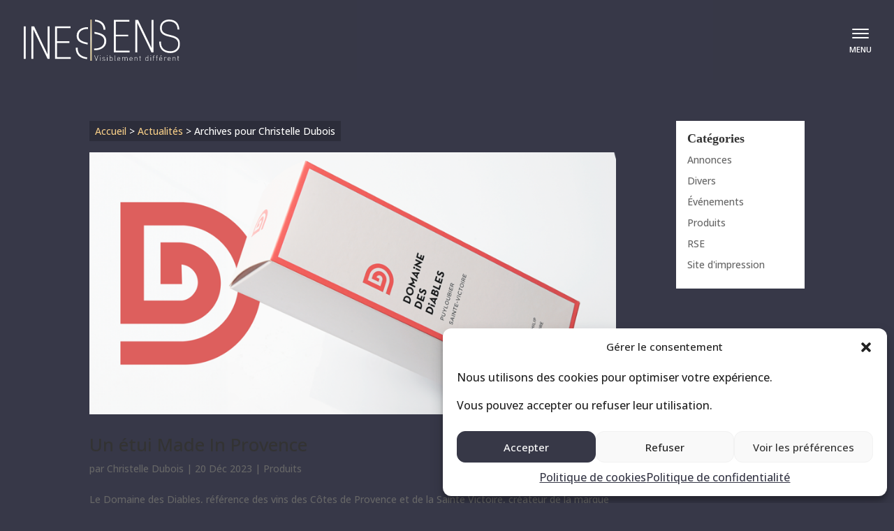

--- FILE ---
content_type: text/html; charset=utf-8
request_url: https://www.google.com/recaptcha/api2/aframe
body_size: 183
content:
<!DOCTYPE HTML><html><head><meta http-equiv="content-type" content="text/html; charset=UTF-8"></head><body><script nonce="kXSIAZtqe--iTj2jnETzGg">/** Anti-fraud and anti-abuse applications only. See google.com/recaptcha */ try{var clients={'sodar':'https://pagead2.googlesyndication.com/pagead/sodar?'};window.addEventListener("message",function(a){try{if(a.source===window.parent){var b=JSON.parse(a.data);var c=clients[b['id']];if(c){var d=document.createElement('img');d.src=c+b['params']+'&rc='+(localStorage.getItem("rc::a")?sessionStorage.getItem("rc::b"):"");window.document.body.appendChild(d);sessionStorage.setItem("rc::e",parseInt(sessionStorage.getItem("rc::e")||0)+1);localStorage.setItem("rc::h",'1769791273165');}}}catch(b){}});window.parent.postMessage("_grecaptcha_ready", "*");}catch(b){}</script></body></html>

--- FILE ---
content_type: text/css
request_url: https://www.inessens.fr/wp-content/themes/Inessens/style.css?ver=4.27.5
body_size: 708
content:
/*
 Theme Name:     Inessens
 Theme URI:      https://slapp.me
 Description:    Inessens theme by Slapp
 Author:         Slapp Inc.
 Author URI:     https://slapp.me
 Template:       Divi
 Version:        1.0.0
*/
 
 
/* =Theme customization starts here
------------------------------------------------------- */

.social-link-in {
	margin-left: 4px;
	margin-right: 4px;
}

.offre-emploi-cards {
	display: flex;
    flex-wrap: wrap;
    justify-content: space-around;
    margin-bottom: 2em;
}

.offre-emploi-card {
	display: flex;
  	flex-direction: column;
  	justify-content: space-between;
  	align-items: flex-start;
  	flex-grow: 0;
  	flex-shrink: 0;
  	flex-basis: auto;
  	box-sizing: border-box;
  	margin-bottom: 1.4em;
  	padding: 1em;
	width: 100%;
	background-color: #FFFFFF;
	cursor: pointer;
	transition: all .2s ease-in-out;
}

.offre-emploi-card:hover {
	transform: scale(1.05);
}

.offre-emploi-card p {
	text-align: left;
	color: #666666;
    font-weight: 500;
	font-size: 13px;
	padding-bottom: 2px;
}

.offre-emploi-card p.offre-title {
	color: #333333;
	font-size: 19px;
	line-height: 32px;
	margin-bottom: 6px;
}

.dipe_one, .dipe_one_half {
	padding-left: 15px;
	padding-right: 15px;
	float: left;
	margin-bottom: 20px;
}

.dipe_one {
	width: 100%;
}

.dipe_one_half {
	width: 50%;
}

.btn-center {
	text-align: center;
    margin-left: auto;
    margin-right: auto;
}

.wpcf7-form-control.wpcf7-select.disabled {
    pointer-events: none;
}

@media (max-width: 1024px) {

}

@media (max-width: 768px) {
  .offre-emploi-cards {
    justify-content: center;
  }

  .offre-emploi-card {
    width: 100%;
  }
	
	.dipe_one_half {
		width: 100%;
	}
}

--- FILE ---
content_type: text/css
request_url: https://www.inessens.fr/wp-content/et-cache/global/et-divi-customizer-global.min.css?ver=1765897595
body_size: 2735
content:
body,.et_pb_column_1_2 .et_quote_content blockquote cite,.et_pb_column_1_2 .et_link_content a.et_link_main_url,.et_pb_column_1_3 .et_quote_content blockquote cite,.et_pb_column_3_8 .et_quote_content blockquote cite,.et_pb_column_1_4 .et_quote_content blockquote cite,.et_pb_blog_grid .et_quote_content blockquote cite,.et_pb_column_1_3 .et_link_content a.et_link_main_url,.et_pb_column_3_8 .et_link_content a.et_link_main_url,.et_pb_column_1_4 .et_link_content a.et_link_main_url,.et_pb_blog_grid .et_link_content a.et_link_main_url,body .et_pb_bg_layout_light .et_pb_post p,body .et_pb_bg_layout_dark .et_pb_post p{font-size:14px}.et_pb_slide_content,.et_pb_best_value{font-size:15px}#et_search_icon:hover,.mobile_menu_bar:before,.mobile_menu_bar:after,.et_toggle_slide_menu:after,.et-social-icon a:hover,.et_pb_sum,.et_pb_pricing li a,.et_pb_pricing_table_button,.et_overlay:before,.entry-summary p.price ins,.et_pb_member_social_links a:hover,.et_pb_widget li a:hover,.et_pb_filterable_portfolio .et_pb_portfolio_filters li a.active,.et_pb_filterable_portfolio .et_pb_portofolio_pagination ul li a.active,.et_pb_gallery .et_pb_gallery_pagination ul li a.active,.wp-pagenavi span.current,.wp-pagenavi a:hover,.nav-single a,.tagged_as a,.posted_in a{color:#f4cc89}.et_pb_contact_submit,.et_password_protected_form .et_submit_button,.et_pb_bg_layout_light .et_pb_newsletter_button,.comment-reply-link,.form-submit .et_pb_button,.et_pb_bg_layout_light .et_pb_promo_button,.et_pb_bg_layout_light .et_pb_more_button,.et_pb_contact p input[type="checkbox"]:checked+label i:before,.et_pb_bg_layout_light.et_pb_module.et_pb_button{color:#f4cc89}.footer-widget h4{color:#f4cc89}.et-search-form,.nav li ul,.et_mobile_menu,.footer-widget li:before,.et_pb_pricing li:before,blockquote{border-color:#f4cc89}.et_pb_counter_amount,.et_pb_featured_table .et_pb_pricing_heading,.et_quote_content,.et_link_content,.et_audio_content,.et_pb_post_slider.et_pb_bg_layout_dark,.et_slide_in_menu_container,.et_pb_contact p input[type="radio"]:checked+label i:before{background-color:#f4cc89}a{color:#f4cc89}#main-header,#main-header .nav li ul,.et-search-form,#main-header .et_mobile_menu{background-color:rgba(55,56,72,0.95)}.et_secondary_nav_enabled #page-container #top-header{background-color:#f4cc89!important}#et-secondary-nav li ul{background-color:#f4cc89}.et_header_style_centered .mobile_nav .select_page,.et_header_style_split .mobile_nav .select_page,.et_nav_text_color_light #top-menu>li>a,.et_nav_text_color_dark #top-menu>li>a,#top-menu a,.et_mobile_menu li a,.et_nav_text_color_light .et_mobile_menu li a,.et_nav_text_color_dark .et_mobile_menu li a,#et_search_icon:before,.et_search_form_container input,span.et_close_search_field:after,#et-top-navigation .et-cart-info{color:#ffffff}.et_search_form_container input::-moz-placeholder{color:#ffffff}.et_search_form_container input::-webkit-input-placeholder{color:#ffffff}.et_search_form_container input:-ms-input-placeholder{color:#ffffff}#main-footer{background-color:rgba(10,10,10,0.15)}#main-footer .footer-widget h4,#main-footer .widget_block h1,#main-footer .widget_block h2,#main-footer .widget_block h3,#main-footer .widget_block h4,#main-footer .widget_block h5,#main-footer .widget_block h6{color:#f4cc89}.footer-widget li:before{border-color:#f4cc89}#main-header{box-shadow:none}.et-fixed-header#main-header{box-shadow:none!important}body .et_pb_button:after{content:'$';font-size:20px}.et_slide_menu_top{display:none}body #page-container .et_slide_in_menu_container{background:#ffffff}.et_slide_in_menu_container #mobile_menu_slide li span.et_mobile_menu_arrow:before,.et_slide_in_menu_container #mobile_menu_slide li a{color:#0a0a0a}.et_slide_in_menu_container #mobile_menu_slide li.current-menu-item span.et_mobile_menu_arrow:before,.et_slide_in_menu_container #mobile_menu_slide li.current-menu-item a{color:#e09900}.et_header_style_slide .et_slide_in_menu_container{width:400px}.et_header_style_slide .et_slide_in_menu_container .et_mobile_menu li a{font-size:18px}@media only screen and (min-width:981px){.et_header_style_left #et-top-navigation,.et_header_style_split #et-top-navigation{padding:42px 0 0 0}.et_header_style_left #et-top-navigation nav>ul>li>a,.et_header_style_split #et-top-navigation nav>ul>li>a{padding-bottom:42px}.et_header_style_split .centered-inline-logo-wrap{width:84px;margin:-84px 0}.et_header_style_split .centered-inline-logo-wrap #logo{max-height:84px}.et_pb_svg_logo.et_header_style_split .centered-inline-logo-wrap #logo{height:84px}.et_header_style_centered #top-menu>li>a{padding-bottom:15px}.et_header_style_slide #et-top-navigation,.et_header_style_fullscreen #et-top-navigation{padding:33px 0 33px 0!important}.et_header_style_centered #main-header .logo_container{height:84px}#logo{max-height:51%}.et_pb_svg_logo #logo{height:51%}.et_header_style_centered.et_hide_primary_logo #main-header:not(.et-fixed-header) .logo_container,.et_header_style_centered.et_hide_fixed_logo #main-header.et-fixed-header .logo_container{height:15.12px}.et_header_style_left .et-fixed-header #et-top-navigation,.et_header_style_split .et-fixed-header #et-top-navigation{padding:28px 0 0 0}.et_header_style_left .et-fixed-header #et-top-navigation nav>ul>li>a,.et_header_style_split .et-fixed-header #et-top-navigation nav>ul>li>a{padding-bottom:28px}.et_header_style_centered header#main-header.et-fixed-header .logo_container{height:55px}.et_header_style_split #main-header.et-fixed-header .centered-inline-logo-wrap{width:55px;margin:-55px 0}.et_header_style_split .et-fixed-header .centered-inline-logo-wrap #logo{max-height:55px}.et_pb_svg_logo.et_header_style_split .et-fixed-header .centered-inline-logo-wrap #logo{height:55px}.et_header_style_slide .et-fixed-header #et-top-navigation,.et_header_style_fullscreen .et-fixed-header #et-top-navigation{padding:19px 0 19px 0!important}.et_fixed_nav #page-container .et-fixed-header#top-header{background-color:#f4cc89!important}.et_fixed_nav #page-container .et-fixed-header#top-header #et-secondary-nav li ul{background-color:#f4cc89}.et-fixed-header #top-menu a,.et-fixed-header #et_search_icon:before,.et-fixed-header #et_top_search .et-search-form input,.et-fixed-header .et_search_form_container input,.et-fixed-header .et_close_search_field:after,.et-fixed-header #et-top-navigation .et-cart-info{color:#ffffff!important}.et-fixed-header .et_search_form_container input::-moz-placeholder{color:#ffffff!important}.et-fixed-header .et_search_form_container input::-webkit-input-placeholder{color:#ffffff!important}.et-fixed-header .et_search_form_container input:-ms-input-placeholder{color:#ffffff!important}}@media only screen and (min-width:1350px){.et_pb_row{padding:27px 0}.et_pb_section{padding:54px 0}.single.et_pb_pagebuilder_layout.et_full_width_page .et_post_meta_wrapper{padding-top:81px}.et_pb_fullwidth_section{padding:0}}	body,input,textarea,select{font-family:'Open Sans',Helvetica,Arial,Lucida,sans-serif}body{background-color:#373848}.articles-liste article img{object-fit:cover}.frozen-shadow{position:relative}.frozen-shadow:before{content:'';top:15px;left:15px;position:absolute;width:100%;height:100%;z-index:-1;background:rgba(255,255,255,0.05)}.btn-footer{font-size:1rem;font-weight:600;margin:0 1rem}#main-header{z-index:9999}.et_pb_posts .et_pb_post{background:#fff}.et-pb-contact-message{color:#fff;margin-bottom:1rem;padding:1rem}.et-pb-contact-message ul{padding-bottom:0}.et_pb_slides .et_pb_slider_container_inner{display:flex!important;align-items: center;justify-content:flex-start;height:100%}.et_pb_slides .et_pb_slider_container_inner .et_pb_slide_description{background-color:#fff}.et_pb_slides .et_pb_slide_title:after{content:'';display:block;text-align:center;background:rgb(242,201,76);background:linear-gradient(90deg,rgba(242,201,76,1) 0%,rgba(247,232,194,1) 50%,rgba(242,201,76,1) 100%);width:40px;height:2px;margin-top:18px}.et_pb_slides .et_pb_slide_title{margin-bottom:5px}@media only screen and (min-width:981px){.et_pb_slides .et_pb_slide>.et_pb_container{transform:translatex(-85%);left:0}.et_pb_slides{}}@media only screen and (max-width:980px){#main_home_slider .et_pb_slide{padding:0!important}#main_home_slider .et_pb_slide .et_pb_container{background-color:#fff!important;margin:0!important;max-width:100%!important}#main_home_slider .et_pb_slide_description{width:100%;padding:16% 8%;margin:0}}@media only screen and (max-width:980px){.et_pb_slides .et_pb_slider_container_inner{align-items: flex-start}#second_home_slider .et_pb_slides .et_pb_slide .et_pb_slide_description{margin:0}.et_pb_slides .et_pb_slider_container_inner .et_pb_slide_description{background-color:rgba(2555,255,255)!important}.et_pb_slide .et_pb_text_overlay_wrapper{background-color:transparent!important}}.et_pb_slider .et_pb_slide{padding:0}.et_pb_slider .et-pb-arrow-prev{left:auto;right:-22px;top:85%}.et_pb_slider:hover .et-pb-arrow-prev{left:auto;right:16px}.et_pb_slider .et-pb-arrow-next{right:-22px;top:92%}.et_pb_slider:hover .et-pb-arrow-next{right:16px}.et_parallax_bg{filter:grayscale(100%);-webkit-filter:grayscale(100%);-moz-filter:grayscale(100%);-ms-filter:grayscale(100%);-o-filter:grayscale(100%)}#main-content{background-color:#373848}.post-template-default #main-content{background-color:#373848}.post-template-default #main-content .et_post_meta_wrapper .entry-title{color:#fff}.post-template-default #main-content .et_post_meta_wrapper .post-meta{color:#fff}.post-template-default #main-content .et_post_meta_wrapper .post-meta a{color:#fff!important}.post-template-default #main-content .entry-content{color:#fff}.post-template-default #sidebar .widgettitle,#sidebar .cat-item a{color:#fff!important}#main-content .container:before{background-color:#2f2f2f!important}.post-template-default #sidebar .widgettitle{font-weight:bold;text-decoration:underline;text-underline-position:under}.breadcrumb-article{color:#fff}#sidebar .widget_categories,.single-post #sidebar .widget_categories{background:#fff;padding:16px}#sidebar .widgettitle,.single-post #sidebar .widgettitle{font-family:'PT Serif',Georgia,"Times New Roman",serif;font-weight:700;color:#333!important}#sidebar .et_pb_widget li a,.single-post #sidebar .et_pb_widget li a{color:#666!important}#sidebar .et_pb_widget .current-cat a,.single-post #sidebar .et_pb_widget .current-cat a{color:#f4cc89!important;font-weight:bold}#main-content .container:before{display:none}.category .et_pb_post{background-color:#fff;padding:0 16px 16px 16px}.category .et_pb_post .entry-featured-image-url{margin-left:-16px;margin-right:-16px}.category-annonces .et_pb_post .entry-title{}.category-annonces .et_pb_post .post-meta{}.breadcrumb-article{background:rgba(0,0,0,0.2);display:inline-block;color:#fff;padding:0.2rem 0.5rem;text-shadow:0 1px 1px rgba(0,0,0,0.2)}#footer-bottom{display:none}.scroll-down{text-align:right}.scroll-down svg{height:auto;width:30px}.menu-burger-text{display:none}@media (min-width:981px){.menu-burger-text{display:block;color:#fff;font-size:.7rem;margin-top:-4px}}.titre-blanc{color:#ffffff!important}

--- FILE ---
content_type: image/svg+xml
request_url: https://www.inessens.fr/wp-content/uploads/2020/01/Inessens-blancOr-sans-fond.svg
body_size: 9865
content:
<svg viewBox="0 0 4867.94 1272.58" xmlns="http://www.w3.org/2000/svg" xmlns:xlink="http://www.w3.org/1999/xlink"><linearGradient id="a" gradientUnits="userSpaceOnUse" x1="1705.56" x2="2705.6" y1="1343.85" y2="-457.95"><stop offset=".01" stop-color="#cdbf9b"/><stop offset=".19" stop-color="#dbc68b"/><stop offset=".41" stop-color="#faedc6"/><stop offset=".69" stop-color="#c0a775"/><stop offset=".78" stop-color="#958150"/><stop offset=".99" stop-color="#faedc6"/></linearGradient><path d="m2667.3 742.74h61.57c-8.93-200.2-145.73-292.28-327.74-307l-1.5 53.73c155.97 15.14 261.37 99.41 267.67 253.27z" fill="#fff" transform="translate(-182.02 -432.44)"/><path d="m4764.29 910.2q-10.32-2.51-20.65-5c-134.22-32.19-261-62.59-261-210.84 0-152.2 122-206.21 226.46-206.21 162.85 0 259.4 90.65 264.9 248.69l.07 1.81h55l-.08-1.94c-3.88-102.44-36.73-180.89-97.62-233.18-54.18-46.52-131-71.11-222.27-71.11-72.9 0-140.48 21.34-190.3 60.11-59.62 46.39-91.14 116.18-91.14 201.83 0 84.41 29.26 146.09 89.48 188.52 52 36.67 119.09 54.91 195 73.35l13.23 3.18c138.63 33.24 269.63 64.59 269.63 223.59 0 174.64-150.4 221.24-239.28 221.24-126 0-195.65-45.37-231.88-83.43-47.9-50.3-70-120.59-65.64-208.91l.1-2h-55.06v1.84c-1 109.82 28.35 195.66 87.28 255.14 60.31 60.87 152 93 265.22 93 72 0 143.08-22.58 194.94-62 65-49.33 99.32-123.68 99.32-215 0-188.51-129.41-235.04-285.71-272.68z" fill="#fff" transform="translate(-182.02 -432.44)"/><path d="m182 641.53h61.57v999h-61.57z" fill="#fff" transform="translate(-182.02 -432.44)"/><path d="m1647.71 1587.33v53.16h-490.64v-999h483.65v53.21h-422.08v400.14h385.71v53.16h-385.71v439.32z" fill="#fff" transform="translate(-182.02 -432.44)"/><path d="m299.42 1207.94v-909.72l443.5 909.72h62.55v-998.85h-61.57v860.47l-419.45-860.45-86.6-.02v998.85z" fill="#fff"/><path d="m3480.34 1388.82v53.18h-490.64v-999h483.65v53.17h-422.08v400.16h385.73v53.17h-385.7v439.32z" fill="#fff" transform="translate(-182.02 -432.44)"/><path d="m3536.99 1009.43v-909.72l443.5 909.72h62.55v-998.85h-61.57v860.47l-419.45-860.45-86.6-.02v998.85z" fill="#fff"/><path d="m1830.64 932.49c0 190.29 170.69 230.86 340 265.83l.75.15 1.56-55.7c-147.68-30.87-280.75-68.23-280.75-210.28 0-165.1 160.91-212.67 274.23-212.67 6.21 0 12.2.35 18.28.54l1.49-53.43q-9.83-.27-19.77-.28c-158.11 0-335.79 74.16-335.79 265.84z" fill="#fff" transform="translate(-182.02 -432.44)"/><path d="m1862.82 1294.09h-61.56c-2.54 233 153.08 334.16 355.86 351.29l1.5-53.59c-169.54-16.67-307.02-103.35-295.8-297.7z" fill="#fff" transform="translate(-182.02 -432.44)"/><path d="m2754.05 1091.86c0-198.67-170.7-242-341.38-277q-12.48-2.58-24.94-5.11l-1.55 55.66c158.23 32.51 306.31 68.81 306.31 226.48 0 173.49-169.29 228.07-289.62 228.07-9.84 0-19.61-.27-29.33-.69l-1.48 53.19c10.19.39 20.44.65 30.81.65 152.51-.03 351.18-74.17 351.18-281.25z" fill="#fff" transform="translate(-182.02 -432.44)"/><path d="m2080.66 3h34.64v1269.58h-34.64z" fill="#fff"/><path d="m2080.66 2.01h34.64v1269.58h-34.64z" fill="url(#a)"/><g transform="translate(-182.02 -432.44)"><path d="m2448.38 1701.47h-11l-55.77-169.72h13.59l47.67 147.07 47.67-147.07h13.59z" fill="#fff"/><path d="m2552.79 1546.77v-15h15v15zm1.43 154.7v-114.89h12.15v114.89z" fill="#fff"/><path d="m2705.94 1693.72q-12.51 9.18-33.73 9.18-15 0-26.34-4.06a56.77 56.77 0 0 1 -20.14-12.39l8.35-8.34q13.34 14.06 37.65 14.07 16.93 0 25.75-5.85t8.82-17.51q0-9.06-5.23-13.59t-16.63-5.73l-19-1.66q-34.45-2.86-34.46-30 0-15 11.33-23.84t30.15-8.81a73.43 73.43 0 0 1 22.29 3.28 58.83 58.83 0 0 1 18 9.11l-8.11 8.1q-13.35-9.77-32.18-9.77-14.29 0-21.81 5.69t-7.51 16.36q0 9 5.59 13.5t17.7 5.7l18.53 1.66a92.44 92.44 0 0 1 13.31 2.26 28.07 28.07 0 0 1 10.58 5 24.81 24.81 0 0 1 7 8.93q2.61 5.49 2.61 13.84 0 15.7-12.52 24.87z" fill="#fff"/><path d="m2778.05 1546.77v-15h15v15zm1.43 154.7v-114.89h12.15v114.89z" fill="#fff"/><path d="m2948.6 1670.84a44.21 44.21 0 0 1 -11.8 22 32.84 32.84 0 0 1 -11.8 7.28 46.19 46.19 0 0 1 -16.33 2.74 51.8 51.8 0 0 1 -18.12-3.1q-8.34-3.09-16-13.11v14.78h-12.15v-169.68h12.15v69.6q7.64-10 16-13.11a51.8 51.8 0 0 1 18.12-3.09 45.74 45.74 0 0 1 16.33 2.74 32.81 32.81 0 0 1 11.8 7.26 44.27 44.27 0 0 1 11.8 22.06 122.14 122.14 0 0 1 0 53.63zm-10.25-44.34a46.7 46.7 0 0 0 -4.53-15.5 28.06 28.06 0 0 0 -9.89-11q-6.45-4.17-16.93-4.17t-16.92 4.17a27.9 27.9 0 0 0 -9.89 11 46.24 46.24 0 0 0 -4.53 15.5 143.62 143.62 0 0 0 0 35.16 46.1 46.1 0 0 0 4.53 15.38 28 28 0 0 0 9.89 11q6.43 4.15 16.92 4.17t16.93-4.17a28.15 28.15 0 0 0 9.89-11 46.57 46.57 0 0 0 4.53-15.38 145 145 0 0 0 0-35.16z" fill="#fff"/><path d="m3042.87 1701.47q-14.07 0-20.86-8.11t-6.79-21.69v-139.92h12.16v139.68q0 9.78 3.69 14.54t13.94 4.78h8.35v10.72z" fill="#fff"/><path d="m3108.19 1646.64q0 22 9.53 33.79t27.89 11.75q10.24 0 17.28-3.22a50.76 50.76 0 0 0 14.42-10.62l9.06 7.16a79.78 79.78 0 0 1 -8.7 7.58 49.92 49.92 0 0 1 -9.3 5.51 45.67 45.67 0 0 1 -10.6 3.26 71.68 71.68 0 0 1 -12.87 1.05q-23.85 0-36.35-15t-12.55-43.9q0-27.88 12.16-43.39t33.85-15.48q21.69 0 33.84 14.77t12.16 41.24v5.48zm67.22-16.81a41.79 41.79 0 0 0 -.72-5.24c-.32-1.51-.71-3-1.19-4.53s-1-3.13-1.66-4.89a30.69 30.69 0 0 0 -11.84-14.17 34.18 34.18 0 0 0 -36 0 30.55 30.55 0 0 0 -11.8 14.18 31.17 31.17 0 0 0 -1.79 4.89c-.4 1.51-.75 3-1.07 4.53a41.79 41.79 0 0 0 -.72 5.24c-.15 2-.32 4.34-.47 7h67.69c-.11-2.67-.28-5.01-.43-7.01z" fill="#fff"/><path d="m3404.48 1701.47v-71.28q0-16.67-8.11-25.5t-23.59-8.82q-15 0-23.72 8.7t-8.7 23.47v73.43h-12.16v-71.28q0-16.67-8.11-25.5t-23.59-8.82q-15.51 0-24 8.94t-8.46 25.38v71.28h-12.16v-114.89h12.16v13.58q12.87-15 34.08-15 12.89 0 22.29 5.35a36.68 36.68 0 0 1 14.66 15.61 44 44 0 0 1 16.38-15.61 47.2 47.2 0 0 1 22.83-5.35 48.8 48.8 0 0 1 17.21 2.86 38.22 38.22 0 0 1 13.16 8.1q11.94 11.43 11.95 31.93v73.43z" fill="#fff"/><path d="m3491.25 1646.64q0 22 9.53 33.79t27.89 11.75q10.24 0 17.28-3.22a50.76 50.76 0 0 0 14.42-10.62l9.06 7.16a79.78 79.78 0 0 1 -8.7 7.58 49.92 49.92 0 0 1 -9.3 5.51 45.67 45.67 0 0 1 -10.6 3.26 71.68 71.68 0 0 1 -12.87 1.05q-23.85 0-36.35-15t-12.52-43.9q0-27.88 12.16-43.39t33.85-15.48q21.69 0 33.84 14.77t12.16 41.24v5.48zm67.22-16.81a41.79 41.79 0 0 0 -.72-5.24c-.32-1.51-.71-3-1.19-4.53s-1-3.13-1.66-4.89a30.69 30.69 0 0 0 -11.81-14.18 34.18 34.18 0 0 0 -36 0 30.55 30.55 0 0 0 -11.8 14.18 31.17 31.17 0 0 0 -1.79 4.89c-.4 1.51-.75 3-1.07 4.53a41.79 41.79 0 0 0 -.72 5.24c-.15 2-.32 4.34-.47 7h67.69c-.14-2.66-.31-5-.46-7z" fill="#fff"/><path d="m3711.26 1701.47v-71.28q0-16.67-8.11-25.5t-23.59-8.82q-15.51 0-24 8.94t-8.46 25.38v71.28h-12.1v-114.89h12.16v13.58q12.87-15 33.84-15 19.08 0 30.52 11 11.91 11.43 11.92 31.93v73.43z" fill="#fff"/><path d="m3823.3 1701.47q-13.59 0-20.63-8.47t-7-21.57v-75.79h-15.73v-9.06h15.73v-36.72h12.16v36.72h26v9.06h-26v76q0 9.06 4.29 14.07t13.35 5h8.34v10.72z" fill="#fff"/><path d="m4050.46 1701.47v-14.78q-7.64 10-16 13.11a51.84 51.84 0 0 1 -18.12 3.1 46.19 46.19 0 0 1 -16.33-2.74 32.63 32.63 0 0 1 -11.79-7.28 44.07 44.07 0 0 1 -11.81-22 122.54 122.54 0 0 1 0-53.63 44.13 44.13 0 0 1 11.81-22.06 32.59 32.59 0 0 1 11.79-7.26 45.74 45.74 0 0 1 16.33-2.74 51.84 51.84 0 0 1 18.12 3.09q8.34 3.1 16 13.11v-69.6h12.16v169.72zm-1.07-75a46.7 46.7 0 0 0 -4.53-15.5 28 28 0 0 0 -9.9-11q-6.43-4.17-16.92-4.17t-16.92 4.17a27.9 27.9 0 0 0 -9.89 11 46.24 46.24 0 0 0 -4.53 15.5 143.62 143.62 0 0 0 0 35.16 46.1 46.1 0 0 0 4.53 15.38 28 28 0 0 0 9.89 11q6.43 4.15 16.92 4.17t16.96-4.18a28.1 28.1 0 0 0 9.9-11 46.57 46.57 0 0 0 4.53-15.38 145 145 0 0 0 0-35.16z" fill="#fff"/><path d="m4132 1546.77v-15h15v15zm1.43 154.7v-114.89h12.15v114.89z" fill="#fff"/><path d="m4232.1 1595.64v105.83h-12.16v-105.83h-15.73v-9.06h15.73v-24.8q0-13.11 7-21.57t20.62-8.46h10.49v10.72h-8.34q-9.06 0-13.35 5t-4.29 14.06v25h26v9.06z" fill="#fff"/><path d="m4329.11 1595.64v105.83h-12.11v-105.83h-15.73v-9.06h15.73v-24.8q0-13.11 7-21.57t20.62-8.46h10.49v10.72h-8.35q-9.06 0-13.34 5t-4.29 14.06v25h26v9.06z" fill="#fff"/><path d="m4415.87 1646.64q0 22 9.54 33.79t27.89 11.75q10.24 0 17.27-3.22a50.93 50.93 0 0 0 14.43-10.62l9.06 7.16a81.7 81.7 0 0 1 -8.7 7.58 50.24 50.24 0 0 1 -9.3 5.51 45.75 45.75 0 0 1 -10.61 3.26 71.6 71.6 0 0 1 -12.87 1.05q-23.84 0-36.35-15t-12.52-43.9q0-27.88 12.16-43.39t33.85-15.48q21.69 0 33.85 14.77t12.15 41.24v5.48zm67.22-16.81a41.92 41.92 0 0 0 -.71-5.24c-.32-1.51-.72-3-1.19-4.53s-1-3.13-1.67-4.89a30.61 30.61 0 0 0 -11.8-14.18 34.2 34.2 0 0 0 -36 0 30.55 30.55 0 0 0 -11.8 14.18 31.05 31.05 0 0 0 -1.78 4.89c-.41 1.51-.76 3-1.08 4.53a40.13 40.13 0 0 0 -.71 5.24c-.16 2-.32 4.34-.48 7h67.7c-.16-2.66-.32-5-.48-7zm-30.27-69h-13.82l23.12-35h16z" fill="#fff"/><path d="m4624.21 1604.93a26.14 26.14 0 0 0 -21.69-9.06 28.94 28.94 0 0 0 -13.12 2.86 29.38 29.38 0 0 0 -9.65 7.63 33.14 33.14 0 0 0 -6 11.08 43.15 43.15 0 0 0 -2 13.23v70.8h-12.16v-114.89h12.16v15.25a32.3 32.3 0 0 1 14.18-12.4 45.46 45.46 0 0 1 19.43-4.28 43.31 43.31 0 0 1 14.89 2.38 35.46 35.46 0 0 1 12.76 8.58z" fill="#fff"/><path d="m4678.79 1646.64q0 22 9.54 33.79t27.89 11.75q10.24 0 17.28-3.22a50.9 50.9 0 0 0 14.42-10.62l9.06 7.16a80.73 80.73 0 0 1 -8.7 7.58 49.92 49.92 0 0 1 -9.3 5.51 45.82 45.82 0 0 1 -10.6 3.26 71.76 71.76 0 0 1 -12.87 1.05q-23.85 0-36.36-15t-12.51-43.9q0-27.88 12.15-43.39t33.85-15.48q21.69 0 33.85 14.77t12.16 41.24v5.48zm67.22-16.81a40.13 40.13 0 0 0 -.71-5.24c-.32-1.51-.71-3-1.19-4.53s-1-3.13-1.67-4.89a30.61 30.61 0 0 0 -11.8-14.18 34.2 34.2 0 0 0 -36 0 30.59 30.59 0 0 0 -11.79 14.18 30.19 30.19 0 0 0 -1.79 4.89q-.6 2.26-1.08 4.53a43.88 43.88 0 0 0 -.71 5.24c-.16 2-.32 4.34-.48 7h67.7c-.16-2.66-.32-5-.49-7z" fill="#fff"/><path d="m4898.81 1701.47v-71.28q0-16.67-8.1-25.5t-23.6-8.82q-15.49 0-24 8.94t-8.46 25.38v71.28h-12.16v-114.89h12.16v13.58q12.87-15 33.85-15 19.06 0 30.51 11 11.99 11.38 11.99 31.84v73.43z" fill="#fff"/><path d="m5010.85 1701.47q-13.59 0-20.62-8.47t-7-21.57v-75.79h-15.74v-9.06h15.74v-36.72h12.15v36.72h26v9.06h-26v76q0 9.06 4.3 14.07t13.34 5h8.34v10.72z" fill="#fff"/></g></svg>

--- FILE ---
content_type: image/svg+xml
request_url: https://www.inessens.fr/wp-content/uploads/2020/01/Inessens-blancOr-sans-fond.svg
body_size: 9865
content:
<svg viewBox="0 0 4867.94 1272.58" xmlns="http://www.w3.org/2000/svg" xmlns:xlink="http://www.w3.org/1999/xlink"><linearGradient id="a" gradientUnits="userSpaceOnUse" x1="1705.56" x2="2705.6" y1="1343.85" y2="-457.95"><stop offset=".01" stop-color="#cdbf9b"/><stop offset=".19" stop-color="#dbc68b"/><stop offset=".41" stop-color="#faedc6"/><stop offset=".69" stop-color="#c0a775"/><stop offset=".78" stop-color="#958150"/><stop offset=".99" stop-color="#faedc6"/></linearGradient><path d="m2667.3 742.74h61.57c-8.93-200.2-145.73-292.28-327.74-307l-1.5 53.73c155.97 15.14 261.37 99.41 267.67 253.27z" fill="#fff" transform="translate(-182.02 -432.44)"/><path d="m4764.29 910.2q-10.32-2.51-20.65-5c-134.22-32.19-261-62.59-261-210.84 0-152.2 122-206.21 226.46-206.21 162.85 0 259.4 90.65 264.9 248.69l.07 1.81h55l-.08-1.94c-3.88-102.44-36.73-180.89-97.62-233.18-54.18-46.52-131-71.11-222.27-71.11-72.9 0-140.48 21.34-190.3 60.11-59.62 46.39-91.14 116.18-91.14 201.83 0 84.41 29.26 146.09 89.48 188.52 52 36.67 119.09 54.91 195 73.35l13.23 3.18c138.63 33.24 269.63 64.59 269.63 223.59 0 174.64-150.4 221.24-239.28 221.24-126 0-195.65-45.37-231.88-83.43-47.9-50.3-70-120.59-65.64-208.91l.1-2h-55.06v1.84c-1 109.82 28.35 195.66 87.28 255.14 60.31 60.87 152 93 265.22 93 72 0 143.08-22.58 194.94-62 65-49.33 99.32-123.68 99.32-215 0-188.51-129.41-235.04-285.71-272.68z" fill="#fff" transform="translate(-182.02 -432.44)"/><path d="m182 641.53h61.57v999h-61.57z" fill="#fff" transform="translate(-182.02 -432.44)"/><path d="m1647.71 1587.33v53.16h-490.64v-999h483.65v53.21h-422.08v400.14h385.71v53.16h-385.71v439.32z" fill="#fff" transform="translate(-182.02 -432.44)"/><path d="m299.42 1207.94v-909.72l443.5 909.72h62.55v-998.85h-61.57v860.47l-419.45-860.45-86.6-.02v998.85z" fill="#fff"/><path d="m3480.34 1388.82v53.18h-490.64v-999h483.65v53.17h-422.08v400.16h385.73v53.17h-385.7v439.32z" fill="#fff" transform="translate(-182.02 -432.44)"/><path d="m3536.99 1009.43v-909.72l443.5 909.72h62.55v-998.85h-61.57v860.47l-419.45-860.45-86.6-.02v998.85z" fill="#fff"/><path d="m1830.64 932.49c0 190.29 170.69 230.86 340 265.83l.75.15 1.56-55.7c-147.68-30.87-280.75-68.23-280.75-210.28 0-165.1 160.91-212.67 274.23-212.67 6.21 0 12.2.35 18.28.54l1.49-53.43q-9.83-.27-19.77-.28c-158.11 0-335.79 74.16-335.79 265.84z" fill="#fff" transform="translate(-182.02 -432.44)"/><path d="m1862.82 1294.09h-61.56c-2.54 233 153.08 334.16 355.86 351.29l1.5-53.59c-169.54-16.67-307.02-103.35-295.8-297.7z" fill="#fff" transform="translate(-182.02 -432.44)"/><path d="m2754.05 1091.86c0-198.67-170.7-242-341.38-277q-12.48-2.58-24.94-5.11l-1.55 55.66c158.23 32.51 306.31 68.81 306.31 226.48 0 173.49-169.29 228.07-289.62 228.07-9.84 0-19.61-.27-29.33-.69l-1.48 53.19c10.19.39 20.44.65 30.81.65 152.51-.03 351.18-74.17 351.18-281.25z" fill="#fff" transform="translate(-182.02 -432.44)"/><path d="m2080.66 3h34.64v1269.58h-34.64z" fill="#fff"/><path d="m2080.66 2.01h34.64v1269.58h-34.64z" fill="url(#a)"/><g transform="translate(-182.02 -432.44)"><path d="m2448.38 1701.47h-11l-55.77-169.72h13.59l47.67 147.07 47.67-147.07h13.59z" fill="#fff"/><path d="m2552.79 1546.77v-15h15v15zm1.43 154.7v-114.89h12.15v114.89z" fill="#fff"/><path d="m2705.94 1693.72q-12.51 9.18-33.73 9.18-15 0-26.34-4.06a56.77 56.77 0 0 1 -20.14-12.39l8.35-8.34q13.34 14.06 37.65 14.07 16.93 0 25.75-5.85t8.82-17.51q0-9.06-5.23-13.59t-16.63-5.73l-19-1.66q-34.45-2.86-34.46-30 0-15 11.33-23.84t30.15-8.81a73.43 73.43 0 0 1 22.29 3.28 58.83 58.83 0 0 1 18 9.11l-8.11 8.1q-13.35-9.77-32.18-9.77-14.29 0-21.81 5.69t-7.51 16.36q0 9 5.59 13.5t17.7 5.7l18.53 1.66a92.44 92.44 0 0 1 13.31 2.26 28.07 28.07 0 0 1 10.58 5 24.81 24.81 0 0 1 7 8.93q2.61 5.49 2.61 13.84 0 15.7-12.52 24.87z" fill="#fff"/><path d="m2778.05 1546.77v-15h15v15zm1.43 154.7v-114.89h12.15v114.89z" fill="#fff"/><path d="m2948.6 1670.84a44.21 44.21 0 0 1 -11.8 22 32.84 32.84 0 0 1 -11.8 7.28 46.19 46.19 0 0 1 -16.33 2.74 51.8 51.8 0 0 1 -18.12-3.1q-8.34-3.09-16-13.11v14.78h-12.15v-169.68h12.15v69.6q7.64-10 16-13.11a51.8 51.8 0 0 1 18.12-3.09 45.74 45.74 0 0 1 16.33 2.74 32.81 32.81 0 0 1 11.8 7.26 44.27 44.27 0 0 1 11.8 22.06 122.14 122.14 0 0 1 0 53.63zm-10.25-44.34a46.7 46.7 0 0 0 -4.53-15.5 28.06 28.06 0 0 0 -9.89-11q-6.45-4.17-16.93-4.17t-16.92 4.17a27.9 27.9 0 0 0 -9.89 11 46.24 46.24 0 0 0 -4.53 15.5 143.62 143.62 0 0 0 0 35.16 46.1 46.1 0 0 0 4.53 15.38 28 28 0 0 0 9.89 11q6.43 4.15 16.92 4.17t16.93-4.17a28.15 28.15 0 0 0 9.89-11 46.57 46.57 0 0 0 4.53-15.38 145 145 0 0 0 0-35.16z" fill="#fff"/><path d="m3042.87 1701.47q-14.07 0-20.86-8.11t-6.79-21.69v-139.92h12.16v139.68q0 9.78 3.69 14.54t13.94 4.78h8.35v10.72z" fill="#fff"/><path d="m3108.19 1646.64q0 22 9.53 33.79t27.89 11.75q10.24 0 17.28-3.22a50.76 50.76 0 0 0 14.42-10.62l9.06 7.16a79.78 79.78 0 0 1 -8.7 7.58 49.92 49.92 0 0 1 -9.3 5.51 45.67 45.67 0 0 1 -10.6 3.26 71.68 71.68 0 0 1 -12.87 1.05q-23.85 0-36.35-15t-12.55-43.9q0-27.88 12.16-43.39t33.85-15.48q21.69 0 33.84 14.77t12.16 41.24v5.48zm67.22-16.81a41.79 41.79 0 0 0 -.72-5.24c-.32-1.51-.71-3-1.19-4.53s-1-3.13-1.66-4.89a30.69 30.69 0 0 0 -11.84-14.17 34.18 34.18 0 0 0 -36 0 30.55 30.55 0 0 0 -11.8 14.18 31.17 31.17 0 0 0 -1.79 4.89c-.4 1.51-.75 3-1.07 4.53a41.79 41.79 0 0 0 -.72 5.24c-.15 2-.32 4.34-.47 7h67.69c-.11-2.67-.28-5.01-.43-7.01z" fill="#fff"/><path d="m3404.48 1701.47v-71.28q0-16.67-8.11-25.5t-23.59-8.82q-15 0-23.72 8.7t-8.7 23.47v73.43h-12.16v-71.28q0-16.67-8.11-25.5t-23.59-8.82q-15.51 0-24 8.94t-8.46 25.38v71.28h-12.16v-114.89h12.16v13.58q12.87-15 34.08-15 12.89 0 22.29 5.35a36.68 36.68 0 0 1 14.66 15.61 44 44 0 0 1 16.38-15.61 47.2 47.2 0 0 1 22.83-5.35 48.8 48.8 0 0 1 17.21 2.86 38.22 38.22 0 0 1 13.16 8.1q11.94 11.43 11.95 31.93v73.43z" fill="#fff"/><path d="m3491.25 1646.64q0 22 9.53 33.79t27.89 11.75q10.24 0 17.28-3.22a50.76 50.76 0 0 0 14.42-10.62l9.06 7.16a79.78 79.78 0 0 1 -8.7 7.58 49.92 49.92 0 0 1 -9.3 5.51 45.67 45.67 0 0 1 -10.6 3.26 71.68 71.68 0 0 1 -12.87 1.05q-23.85 0-36.35-15t-12.52-43.9q0-27.88 12.16-43.39t33.85-15.48q21.69 0 33.84 14.77t12.16 41.24v5.48zm67.22-16.81a41.79 41.79 0 0 0 -.72-5.24c-.32-1.51-.71-3-1.19-4.53s-1-3.13-1.66-4.89a30.69 30.69 0 0 0 -11.81-14.18 34.18 34.18 0 0 0 -36 0 30.55 30.55 0 0 0 -11.8 14.18 31.17 31.17 0 0 0 -1.79 4.89c-.4 1.51-.75 3-1.07 4.53a41.79 41.79 0 0 0 -.72 5.24c-.15 2-.32 4.34-.47 7h67.69c-.14-2.66-.31-5-.46-7z" fill="#fff"/><path d="m3711.26 1701.47v-71.28q0-16.67-8.11-25.5t-23.59-8.82q-15.51 0-24 8.94t-8.46 25.38v71.28h-12.1v-114.89h12.16v13.58q12.87-15 33.84-15 19.08 0 30.52 11 11.91 11.43 11.92 31.93v73.43z" fill="#fff"/><path d="m3823.3 1701.47q-13.59 0-20.63-8.47t-7-21.57v-75.79h-15.73v-9.06h15.73v-36.72h12.16v36.72h26v9.06h-26v76q0 9.06 4.29 14.07t13.35 5h8.34v10.72z" fill="#fff"/><path d="m4050.46 1701.47v-14.78q-7.64 10-16 13.11a51.84 51.84 0 0 1 -18.12 3.1 46.19 46.19 0 0 1 -16.33-2.74 32.63 32.63 0 0 1 -11.79-7.28 44.07 44.07 0 0 1 -11.81-22 122.54 122.54 0 0 1 0-53.63 44.13 44.13 0 0 1 11.81-22.06 32.59 32.59 0 0 1 11.79-7.26 45.74 45.74 0 0 1 16.33-2.74 51.84 51.84 0 0 1 18.12 3.09q8.34 3.1 16 13.11v-69.6h12.16v169.72zm-1.07-75a46.7 46.7 0 0 0 -4.53-15.5 28 28 0 0 0 -9.9-11q-6.43-4.17-16.92-4.17t-16.92 4.17a27.9 27.9 0 0 0 -9.89 11 46.24 46.24 0 0 0 -4.53 15.5 143.62 143.62 0 0 0 0 35.16 46.1 46.1 0 0 0 4.53 15.38 28 28 0 0 0 9.89 11q6.43 4.15 16.92 4.17t16.96-4.18a28.1 28.1 0 0 0 9.9-11 46.57 46.57 0 0 0 4.53-15.38 145 145 0 0 0 0-35.16z" fill="#fff"/><path d="m4132 1546.77v-15h15v15zm1.43 154.7v-114.89h12.15v114.89z" fill="#fff"/><path d="m4232.1 1595.64v105.83h-12.16v-105.83h-15.73v-9.06h15.73v-24.8q0-13.11 7-21.57t20.62-8.46h10.49v10.72h-8.34q-9.06 0-13.35 5t-4.29 14.06v25h26v9.06z" fill="#fff"/><path d="m4329.11 1595.64v105.83h-12.11v-105.83h-15.73v-9.06h15.73v-24.8q0-13.11 7-21.57t20.62-8.46h10.49v10.72h-8.35q-9.06 0-13.34 5t-4.29 14.06v25h26v9.06z" fill="#fff"/><path d="m4415.87 1646.64q0 22 9.54 33.79t27.89 11.75q10.24 0 17.27-3.22a50.93 50.93 0 0 0 14.43-10.62l9.06 7.16a81.7 81.7 0 0 1 -8.7 7.58 50.24 50.24 0 0 1 -9.3 5.51 45.75 45.75 0 0 1 -10.61 3.26 71.6 71.6 0 0 1 -12.87 1.05q-23.84 0-36.35-15t-12.52-43.9q0-27.88 12.16-43.39t33.85-15.48q21.69 0 33.85 14.77t12.15 41.24v5.48zm67.22-16.81a41.92 41.92 0 0 0 -.71-5.24c-.32-1.51-.72-3-1.19-4.53s-1-3.13-1.67-4.89a30.61 30.61 0 0 0 -11.8-14.18 34.2 34.2 0 0 0 -36 0 30.55 30.55 0 0 0 -11.8 14.18 31.05 31.05 0 0 0 -1.78 4.89c-.41 1.51-.76 3-1.08 4.53a40.13 40.13 0 0 0 -.71 5.24c-.16 2-.32 4.34-.48 7h67.7c-.16-2.66-.32-5-.48-7zm-30.27-69h-13.82l23.12-35h16z" fill="#fff"/><path d="m4624.21 1604.93a26.14 26.14 0 0 0 -21.69-9.06 28.94 28.94 0 0 0 -13.12 2.86 29.38 29.38 0 0 0 -9.65 7.63 33.14 33.14 0 0 0 -6 11.08 43.15 43.15 0 0 0 -2 13.23v70.8h-12.16v-114.89h12.16v15.25a32.3 32.3 0 0 1 14.18-12.4 45.46 45.46 0 0 1 19.43-4.28 43.31 43.31 0 0 1 14.89 2.38 35.46 35.46 0 0 1 12.76 8.58z" fill="#fff"/><path d="m4678.79 1646.64q0 22 9.54 33.79t27.89 11.75q10.24 0 17.28-3.22a50.9 50.9 0 0 0 14.42-10.62l9.06 7.16a80.73 80.73 0 0 1 -8.7 7.58 49.92 49.92 0 0 1 -9.3 5.51 45.82 45.82 0 0 1 -10.6 3.26 71.76 71.76 0 0 1 -12.87 1.05q-23.85 0-36.36-15t-12.51-43.9q0-27.88 12.15-43.39t33.85-15.48q21.69 0 33.85 14.77t12.16 41.24v5.48zm67.22-16.81a40.13 40.13 0 0 0 -.71-5.24c-.32-1.51-.71-3-1.19-4.53s-1-3.13-1.67-4.89a30.61 30.61 0 0 0 -11.8-14.18 34.2 34.2 0 0 0 -36 0 30.59 30.59 0 0 0 -11.79 14.18 30.19 30.19 0 0 0 -1.79 4.89q-.6 2.26-1.08 4.53a43.88 43.88 0 0 0 -.71 5.24c-.16 2-.32 4.34-.48 7h67.7c-.16-2.66-.32-5-.49-7z" fill="#fff"/><path d="m4898.81 1701.47v-71.28q0-16.67-8.1-25.5t-23.6-8.82q-15.49 0-24 8.94t-8.46 25.38v71.28h-12.16v-114.89h12.16v13.58q12.87-15 33.85-15 19.06 0 30.51 11 11.99 11.38 11.99 31.84v73.43z" fill="#fff"/><path d="m5010.85 1701.47q-13.59 0-20.62-8.47t-7-21.57v-75.79h-15.74v-9.06h15.74v-36.72h12.15v36.72h26v9.06h-26v76q0 9.06 4.3 14.07t13.34 5h8.34v10.72z" fill="#fff"/></g></svg>